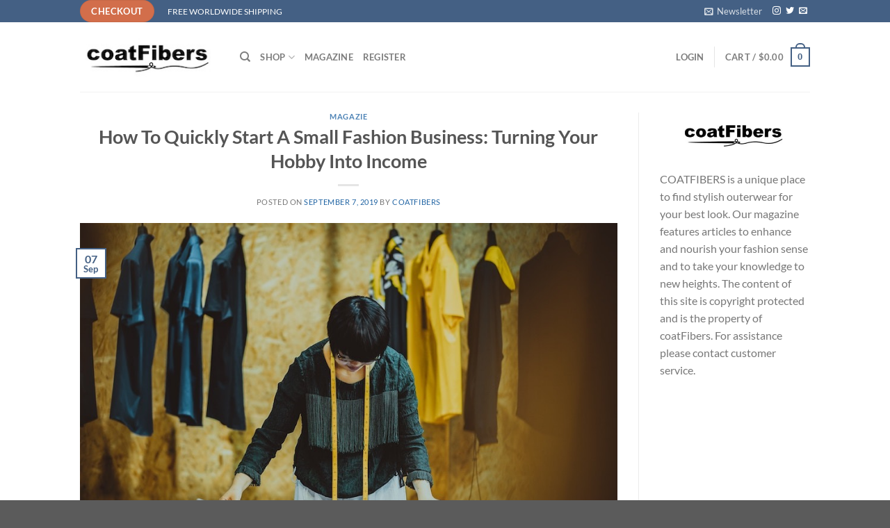

--- FILE ---
content_type: text/html; charset=utf-8
request_url: https://www.google.com/recaptcha/api2/anchor?ar=1&k=6Lfz25EUAAAAAJgbBvnI9PGoqnzsZiqPDwkS_2YL&co=aHR0cHM6Ly9jb2F0ZmliZXJzLmNvbTo0NDM.&hl=en&v=PoyoqOPhxBO7pBk68S4YbpHZ&size=invisible&anchor-ms=20000&execute-ms=30000&cb=i891ovgkp10l
body_size: 48508
content:
<!DOCTYPE HTML><html dir="ltr" lang="en"><head><meta http-equiv="Content-Type" content="text/html; charset=UTF-8">
<meta http-equiv="X-UA-Compatible" content="IE=edge">
<title>reCAPTCHA</title>
<style type="text/css">
/* cyrillic-ext */
@font-face {
  font-family: 'Roboto';
  font-style: normal;
  font-weight: 400;
  font-stretch: 100%;
  src: url(//fonts.gstatic.com/s/roboto/v48/KFO7CnqEu92Fr1ME7kSn66aGLdTylUAMa3GUBHMdazTgWw.woff2) format('woff2');
  unicode-range: U+0460-052F, U+1C80-1C8A, U+20B4, U+2DE0-2DFF, U+A640-A69F, U+FE2E-FE2F;
}
/* cyrillic */
@font-face {
  font-family: 'Roboto';
  font-style: normal;
  font-weight: 400;
  font-stretch: 100%;
  src: url(//fonts.gstatic.com/s/roboto/v48/KFO7CnqEu92Fr1ME7kSn66aGLdTylUAMa3iUBHMdazTgWw.woff2) format('woff2');
  unicode-range: U+0301, U+0400-045F, U+0490-0491, U+04B0-04B1, U+2116;
}
/* greek-ext */
@font-face {
  font-family: 'Roboto';
  font-style: normal;
  font-weight: 400;
  font-stretch: 100%;
  src: url(//fonts.gstatic.com/s/roboto/v48/KFO7CnqEu92Fr1ME7kSn66aGLdTylUAMa3CUBHMdazTgWw.woff2) format('woff2');
  unicode-range: U+1F00-1FFF;
}
/* greek */
@font-face {
  font-family: 'Roboto';
  font-style: normal;
  font-weight: 400;
  font-stretch: 100%;
  src: url(//fonts.gstatic.com/s/roboto/v48/KFO7CnqEu92Fr1ME7kSn66aGLdTylUAMa3-UBHMdazTgWw.woff2) format('woff2');
  unicode-range: U+0370-0377, U+037A-037F, U+0384-038A, U+038C, U+038E-03A1, U+03A3-03FF;
}
/* math */
@font-face {
  font-family: 'Roboto';
  font-style: normal;
  font-weight: 400;
  font-stretch: 100%;
  src: url(//fonts.gstatic.com/s/roboto/v48/KFO7CnqEu92Fr1ME7kSn66aGLdTylUAMawCUBHMdazTgWw.woff2) format('woff2');
  unicode-range: U+0302-0303, U+0305, U+0307-0308, U+0310, U+0312, U+0315, U+031A, U+0326-0327, U+032C, U+032F-0330, U+0332-0333, U+0338, U+033A, U+0346, U+034D, U+0391-03A1, U+03A3-03A9, U+03B1-03C9, U+03D1, U+03D5-03D6, U+03F0-03F1, U+03F4-03F5, U+2016-2017, U+2034-2038, U+203C, U+2040, U+2043, U+2047, U+2050, U+2057, U+205F, U+2070-2071, U+2074-208E, U+2090-209C, U+20D0-20DC, U+20E1, U+20E5-20EF, U+2100-2112, U+2114-2115, U+2117-2121, U+2123-214F, U+2190, U+2192, U+2194-21AE, U+21B0-21E5, U+21F1-21F2, U+21F4-2211, U+2213-2214, U+2216-22FF, U+2308-230B, U+2310, U+2319, U+231C-2321, U+2336-237A, U+237C, U+2395, U+239B-23B7, U+23D0, U+23DC-23E1, U+2474-2475, U+25AF, U+25B3, U+25B7, U+25BD, U+25C1, U+25CA, U+25CC, U+25FB, U+266D-266F, U+27C0-27FF, U+2900-2AFF, U+2B0E-2B11, U+2B30-2B4C, U+2BFE, U+3030, U+FF5B, U+FF5D, U+1D400-1D7FF, U+1EE00-1EEFF;
}
/* symbols */
@font-face {
  font-family: 'Roboto';
  font-style: normal;
  font-weight: 400;
  font-stretch: 100%;
  src: url(//fonts.gstatic.com/s/roboto/v48/KFO7CnqEu92Fr1ME7kSn66aGLdTylUAMaxKUBHMdazTgWw.woff2) format('woff2');
  unicode-range: U+0001-000C, U+000E-001F, U+007F-009F, U+20DD-20E0, U+20E2-20E4, U+2150-218F, U+2190, U+2192, U+2194-2199, U+21AF, U+21E6-21F0, U+21F3, U+2218-2219, U+2299, U+22C4-22C6, U+2300-243F, U+2440-244A, U+2460-24FF, U+25A0-27BF, U+2800-28FF, U+2921-2922, U+2981, U+29BF, U+29EB, U+2B00-2BFF, U+4DC0-4DFF, U+FFF9-FFFB, U+10140-1018E, U+10190-1019C, U+101A0, U+101D0-101FD, U+102E0-102FB, U+10E60-10E7E, U+1D2C0-1D2D3, U+1D2E0-1D37F, U+1F000-1F0FF, U+1F100-1F1AD, U+1F1E6-1F1FF, U+1F30D-1F30F, U+1F315, U+1F31C, U+1F31E, U+1F320-1F32C, U+1F336, U+1F378, U+1F37D, U+1F382, U+1F393-1F39F, U+1F3A7-1F3A8, U+1F3AC-1F3AF, U+1F3C2, U+1F3C4-1F3C6, U+1F3CA-1F3CE, U+1F3D4-1F3E0, U+1F3ED, U+1F3F1-1F3F3, U+1F3F5-1F3F7, U+1F408, U+1F415, U+1F41F, U+1F426, U+1F43F, U+1F441-1F442, U+1F444, U+1F446-1F449, U+1F44C-1F44E, U+1F453, U+1F46A, U+1F47D, U+1F4A3, U+1F4B0, U+1F4B3, U+1F4B9, U+1F4BB, U+1F4BF, U+1F4C8-1F4CB, U+1F4D6, U+1F4DA, U+1F4DF, U+1F4E3-1F4E6, U+1F4EA-1F4ED, U+1F4F7, U+1F4F9-1F4FB, U+1F4FD-1F4FE, U+1F503, U+1F507-1F50B, U+1F50D, U+1F512-1F513, U+1F53E-1F54A, U+1F54F-1F5FA, U+1F610, U+1F650-1F67F, U+1F687, U+1F68D, U+1F691, U+1F694, U+1F698, U+1F6AD, U+1F6B2, U+1F6B9-1F6BA, U+1F6BC, U+1F6C6-1F6CF, U+1F6D3-1F6D7, U+1F6E0-1F6EA, U+1F6F0-1F6F3, U+1F6F7-1F6FC, U+1F700-1F7FF, U+1F800-1F80B, U+1F810-1F847, U+1F850-1F859, U+1F860-1F887, U+1F890-1F8AD, U+1F8B0-1F8BB, U+1F8C0-1F8C1, U+1F900-1F90B, U+1F93B, U+1F946, U+1F984, U+1F996, U+1F9E9, U+1FA00-1FA6F, U+1FA70-1FA7C, U+1FA80-1FA89, U+1FA8F-1FAC6, U+1FACE-1FADC, U+1FADF-1FAE9, U+1FAF0-1FAF8, U+1FB00-1FBFF;
}
/* vietnamese */
@font-face {
  font-family: 'Roboto';
  font-style: normal;
  font-weight: 400;
  font-stretch: 100%;
  src: url(//fonts.gstatic.com/s/roboto/v48/KFO7CnqEu92Fr1ME7kSn66aGLdTylUAMa3OUBHMdazTgWw.woff2) format('woff2');
  unicode-range: U+0102-0103, U+0110-0111, U+0128-0129, U+0168-0169, U+01A0-01A1, U+01AF-01B0, U+0300-0301, U+0303-0304, U+0308-0309, U+0323, U+0329, U+1EA0-1EF9, U+20AB;
}
/* latin-ext */
@font-face {
  font-family: 'Roboto';
  font-style: normal;
  font-weight: 400;
  font-stretch: 100%;
  src: url(//fonts.gstatic.com/s/roboto/v48/KFO7CnqEu92Fr1ME7kSn66aGLdTylUAMa3KUBHMdazTgWw.woff2) format('woff2');
  unicode-range: U+0100-02BA, U+02BD-02C5, U+02C7-02CC, U+02CE-02D7, U+02DD-02FF, U+0304, U+0308, U+0329, U+1D00-1DBF, U+1E00-1E9F, U+1EF2-1EFF, U+2020, U+20A0-20AB, U+20AD-20C0, U+2113, U+2C60-2C7F, U+A720-A7FF;
}
/* latin */
@font-face {
  font-family: 'Roboto';
  font-style: normal;
  font-weight: 400;
  font-stretch: 100%;
  src: url(//fonts.gstatic.com/s/roboto/v48/KFO7CnqEu92Fr1ME7kSn66aGLdTylUAMa3yUBHMdazQ.woff2) format('woff2');
  unicode-range: U+0000-00FF, U+0131, U+0152-0153, U+02BB-02BC, U+02C6, U+02DA, U+02DC, U+0304, U+0308, U+0329, U+2000-206F, U+20AC, U+2122, U+2191, U+2193, U+2212, U+2215, U+FEFF, U+FFFD;
}
/* cyrillic-ext */
@font-face {
  font-family: 'Roboto';
  font-style: normal;
  font-weight: 500;
  font-stretch: 100%;
  src: url(//fonts.gstatic.com/s/roboto/v48/KFO7CnqEu92Fr1ME7kSn66aGLdTylUAMa3GUBHMdazTgWw.woff2) format('woff2');
  unicode-range: U+0460-052F, U+1C80-1C8A, U+20B4, U+2DE0-2DFF, U+A640-A69F, U+FE2E-FE2F;
}
/* cyrillic */
@font-face {
  font-family: 'Roboto';
  font-style: normal;
  font-weight: 500;
  font-stretch: 100%;
  src: url(//fonts.gstatic.com/s/roboto/v48/KFO7CnqEu92Fr1ME7kSn66aGLdTylUAMa3iUBHMdazTgWw.woff2) format('woff2');
  unicode-range: U+0301, U+0400-045F, U+0490-0491, U+04B0-04B1, U+2116;
}
/* greek-ext */
@font-face {
  font-family: 'Roboto';
  font-style: normal;
  font-weight: 500;
  font-stretch: 100%;
  src: url(//fonts.gstatic.com/s/roboto/v48/KFO7CnqEu92Fr1ME7kSn66aGLdTylUAMa3CUBHMdazTgWw.woff2) format('woff2');
  unicode-range: U+1F00-1FFF;
}
/* greek */
@font-face {
  font-family: 'Roboto';
  font-style: normal;
  font-weight: 500;
  font-stretch: 100%;
  src: url(//fonts.gstatic.com/s/roboto/v48/KFO7CnqEu92Fr1ME7kSn66aGLdTylUAMa3-UBHMdazTgWw.woff2) format('woff2');
  unicode-range: U+0370-0377, U+037A-037F, U+0384-038A, U+038C, U+038E-03A1, U+03A3-03FF;
}
/* math */
@font-face {
  font-family: 'Roboto';
  font-style: normal;
  font-weight: 500;
  font-stretch: 100%;
  src: url(//fonts.gstatic.com/s/roboto/v48/KFO7CnqEu92Fr1ME7kSn66aGLdTylUAMawCUBHMdazTgWw.woff2) format('woff2');
  unicode-range: U+0302-0303, U+0305, U+0307-0308, U+0310, U+0312, U+0315, U+031A, U+0326-0327, U+032C, U+032F-0330, U+0332-0333, U+0338, U+033A, U+0346, U+034D, U+0391-03A1, U+03A3-03A9, U+03B1-03C9, U+03D1, U+03D5-03D6, U+03F0-03F1, U+03F4-03F5, U+2016-2017, U+2034-2038, U+203C, U+2040, U+2043, U+2047, U+2050, U+2057, U+205F, U+2070-2071, U+2074-208E, U+2090-209C, U+20D0-20DC, U+20E1, U+20E5-20EF, U+2100-2112, U+2114-2115, U+2117-2121, U+2123-214F, U+2190, U+2192, U+2194-21AE, U+21B0-21E5, U+21F1-21F2, U+21F4-2211, U+2213-2214, U+2216-22FF, U+2308-230B, U+2310, U+2319, U+231C-2321, U+2336-237A, U+237C, U+2395, U+239B-23B7, U+23D0, U+23DC-23E1, U+2474-2475, U+25AF, U+25B3, U+25B7, U+25BD, U+25C1, U+25CA, U+25CC, U+25FB, U+266D-266F, U+27C0-27FF, U+2900-2AFF, U+2B0E-2B11, U+2B30-2B4C, U+2BFE, U+3030, U+FF5B, U+FF5D, U+1D400-1D7FF, U+1EE00-1EEFF;
}
/* symbols */
@font-face {
  font-family: 'Roboto';
  font-style: normal;
  font-weight: 500;
  font-stretch: 100%;
  src: url(//fonts.gstatic.com/s/roboto/v48/KFO7CnqEu92Fr1ME7kSn66aGLdTylUAMaxKUBHMdazTgWw.woff2) format('woff2');
  unicode-range: U+0001-000C, U+000E-001F, U+007F-009F, U+20DD-20E0, U+20E2-20E4, U+2150-218F, U+2190, U+2192, U+2194-2199, U+21AF, U+21E6-21F0, U+21F3, U+2218-2219, U+2299, U+22C4-22C6, U+2300-243F, U+2440-244A, U+2460-24FF, U+25A0-27BF, U+2800-28FF, U+2921-2922, U+2981, U+29BF, U+29EB, U+2B00-2BFF, U+4DC0-4DFF, U+FFF9-FFFB, U+10140-1018E, U+10190-1019C, U+101A0, U+101D0-101FD, U+102E0-102FB, U+10E60-10E7E, U+1D2C0-1D2D3, U+1D2E0-1D37F, U+1F000-1F0FF, U+1F100-1F1AD, U+1F1E6-1F1FF, U+1F30D-1F30F, U+1F315, U+1F31C, U+1F31E, U+1F320-1F32C, U+1F336, U+1F378, U+1F37D, U+1F382, U+1F393-1F39F, U+1F3A7-1F3A8, U+1F3AC-1F3AF, U+1F3C2, U+1F3C4-1F3C6, U+1F3CA-1F3CE, U+1F3D4-1F3E0, U+1F3ED, U+1F3F1-1F3F3, U+1F3F5-1F3F7, U+1F408, U+1F415, U+1F41F, U+1F426, U+1F43F, U+1F441-1F442, U+1F444, U+1F446-1F449, U+1F44C-1F44E, U+1F453, U+1F46A, U+1F47D, U+1F4A3, U+1F4B0, U+1F4B3, U+1F4B9, U+1F4BB, U+1F4BF, U+1F4C8-1F4CB, U+1F4D6, U+1F4DA, U+1F4DF, U+1F4E3-1F4E6, U+1F4EA-1F4ED, U+1F4F7, U+1F4F9-1F4FB, U+1F4FD-1F4FE, U+1F503, U+1F507-1F50B, U+1F50D, U+1F512-1F513, U+1F53E-1F54A, U+1F54F-1F5FA, U+1F610, U+1F650-1F67F, U+1F687, U+1F68D, U+1F691, U+1F694, U+1F698, U+1F6AD, U+1F6B2, U+1F6B9-1F6BA, U+1F6BC, U+1F6C6-1F6CF, U+1F6D3-1F6D7, U+1F6E0-1F6EA, U+1F6F0-1F6F3, U+1F6F7-1F6FC, U+1F700-1F7FF, U+1F800-1F80B, U+1F810-1F847, U+1F850-1F859, U+1F860-1F887, U+1F890-1F8AD, U+1F8B0-1F8BB, U+1F8C0-1F8C1, U+1F900-1F90B, U+1F93B, U+1F946, U+1F984, U+1F996, U+1F9E9, U+1FA00-1FA6F, U+1FA70-1FA7C, U+1FA80-1FA89, U+1FA8F-1FAC6, U+1FACE-1FADC, U+1FADF-1FAE9, U+1FAF0-1FAF8, U+1FB00-1FBFF;
}
/* vietnamese */
@font-face {
  font-family: 'Roboto';
  font-style: normal;
  font-weight: 500;
  font-stretch: 100%;
  src: url(//fonts.gstatic.com/s/roboto/v48/KFO7CnqEu92Fr1ME7kSn66aGLdTylUAMa3OUBHMdazTgWw.woff2) format('woff2');
  unicode-range: U+0102-0103, U+0110-0111, U+0128-0129, U+0168-0169, U+01A0-01A1, U+01AF-01B0, U+0300-0301, U+0303-0304, U+0308-0309, U+0323, U+0329, U+1EA0-1EF9, U+20AB;
}
/* latin-ext */
@font-face {
  font-family: 'Roboto';
  font-style: normal;
  font-weight: 500;
  font-stretch: 100%;
  src: url(//fonts.gstatic.com/s/roboto/v48/KFO7CnqEu92Fr1ME7kSn66aGLdTylUAMa3KUBHMdazTgWw.woff2) format('woff2');
  unicode-range: U+0100-02BA, U+02BD-02C5, U+02C7-02CC, U+02CE-02D7, U+02DD-02FF, U+0304, U+0308, U+0329, U+1D00-1DBF, U+1E00-1E9F, U+1EF2-1EFF, U+2020, U+20A0-20AB, U+20AD-20C0, U+2113, U+2C60-2C7F, U+A720-A7FF;
}
/* latin */
@font-face {
  font-family: 'Roboto';
  font-style: normal;
  font-weight: 500;
  font-stretch: 100%;
  src: url(//fonts.gstatic.com/s/roboto/v48/KFO7CnqEu92Fr1ME7kSn66aGLdTylUAMa3yUBHMdazQ.woff2) format('woff2');
  unicode-range: U+0000-00FF, U+0131, U+0152-0153, U+02BB-02BC, U+02C6, U+02DA, U+02DC, U+0304, U+0308, U+0329, U+2000-206F, U+20AC, U+2122, U+2191, U+2193, U+2212, U+2215, U+FEFF, U+FFFD;
}
/* cyrillic-ext */
@font-face {
  font-family: 'Roboto';
  font-style: normal;
  font-weight: 900;
  font-stretch: 100%;
  src: url(//fonts.gstatic.com/s/roboto/v48/KFO7CnqEu92Fr1ME7kSn66aGLdTylUAMa3GUBHMdazTgWw.woff2) format('woff2');
  unicode-range: U+0460-052F, U+1C80-1C8A, U+20B4, U+2DE0-2DFF, U+A640-A69F, U+FE2E-FE2F;
}
/* cyrillic */
@font-face {
  font-family: 'Roboto';
  font-style: normal;
  font-weight: 900;
  font-stretch: 100%;
  src: url(//fonts.gstatic.com/s/roboto/v48/KFO7CnqEu92Fr1ME7kSn66aGLdTylUAMa3iUBHMdazTgWw.woff2) format('woff2');
  unicode-range: U+0301, U+0400-045F, U+0490-0491, U+04B0-04B1, U+2116;
}
/* greek-ext */
@font-face {
  font-family: 'Roboto';
  font-style: normal;
  font-weight: 900;
  font-stretch: 100%;
  src: url(//fonts.gstatic.com/s/roboto/v48/KFO7CnqEu92Fr1ME7kSn66aGLdTylUAMa3CUBHMdazTgWw.woff2) format('woff2');
  unicode-range: U+1F00-1FFF;
}
/* greek */
@font-face {
  font-family: 'Roboto';
  font-style: normal;
  font-weight: 900;
  font-stretch: 100%;
  src: url(//fonts.gstatic.com/s/roboto/v48/KFO7CnqEu92Fr1ME7kSn66aGLdTylUAMa3-UBHMdazTgWw.woff2) format('woff2');
  unicode-range: U+0370-0377, U+037A-037F, U+0384-038A, U+038C, U+038E-03A1, U+03A3-03FF;
}
/* math */
@font-face {
  font-family: 'Roboto';
  font-style: normal;
  font-weight: 900;
  font-stretch: 100%;
  src: url(//fonts.gstatic.com/s/roboto/v48/KFO7CnqEu92Fr1ME7kSn66aGLdTylUAMawCUBHMdazTgWw.woff2) format('woff2');
  unicode-range: U+0302-0303, U+0305, U+0307-0308, U+0310, U+0312, U+0315, U+031A, U+0326-0327, U+032C, U+032F-0330, U+0332-0333, U+0338, U+033A, U+0346, U+034D, U+0391-03A1, U+03A3-03A9, U+03B1-03C9, U+03D1, U+03D5-03D6, U+03F0-03F1, U+03F4-03F5, U+2016-2017, U+2034-2038, U+203C, U+2040, U+2043, U+2047, U+2050, U+2057, U+205F, U+2070-2071, U+2074-208E, U+2090-209C, U+20D0-20DC, U+20E1, U+20E5-20EF, U+2100-2112, U+2114-2115, U+2117-2121, U+2123-214F, U+2190, U+2192, U+2194-21AE, U+21B0-21E5, U+21F1-21F2, U+21F4-2211, U+2213-2214, U+2216-22FF, U+2308-230B, U+2310, U+2319, U+231C-2321, U+2336-237A, U+237C, U+2395, U+239B-23B7, U+23D0, U+23DC-23E1, U+2474-2475, U+25AF, U+25B3, U+25B7, U+25BD, U+25C1, U+25CA, U+25CC, U+25FB, U+266D-266F, U+27C0-27FF, U+2900-2AFF, U+2B0E-2B11, U+2B30-2B4C, U+2BFE, U+3030, U+FF5B, U+FF5D, U+1D400-1D7FF, U+1EE00-1EEFF;
}
/* symbols */
@font-face {
  font-family: 'Roboto';
  font-style: normal;
  font-weight: 900;
  font-stretch: 100%;
  src: url(//fonts.gstatic.com/s/roboto/v48/KFO7CnqEu92Fr1ME7kSn66aGLdTylUAMaxKUBHMdazTgWw.woff2) format('woff2');
  unicode-range: U+0001-000C, U+000E-001F, U+007F-009F, U+20DD-20E0, U+20E2-20E4, U+2150-218F, U+2190, U+2192, U+2194-2199, U+21AF, U+21E6-21F0, U+21F3, U+2218-2219, U+2299, U+22C4-22C6, U+2300-243F, U+2440-244A, U+2460-24FF, U+25A0-27BF, U+2800-28FF, U+2921-2922, U+2981, U+29BF, U+29EB, U+2B00-2BFF, U+4DC0-4DFF, U+FFF9-FFFB, U+10140-1018E, U+10190-1019C, U+101A0, U+101D0-101FD, U+102E0-102FB, U+10E60-10E7E, U+1D2C0-1D2D3, U+1D2E0-1D37F, U+1F000-1F0FF, U+1F100-1F1AD, U+1F1E6-1F1FF, U+1F30D-1F30F, U+1F315, U+1F31C, U+1F31E, U+1F320-1F32C, U+1F336, U+1F378, U+1F37D, U+1F382, U+1F393-1F39F, U+1F3A7-1F3A8, U+1F3AC-1F3AF, U+1F3C2, U+1F3C4-1F3C6, U+1F3CA-1F3CE, U+1F3D4-1F3E0, U+1F3ED, U+1F3F1-1F3F3, U+1F3F5-1F3F7, U+1F408, U+1F415, U+1F41F, U+1F426, U+1F43F, U+1F441-1F442, U+1F444, U+1F446-1F449, U+1F44C-1F44E, U+1F453, U+1F46A, U+1F47D, U+1F4A3, U+1F4B0, U+1F4B3, U+1F4B9, U+1F4BB, U+1F4BF, U+1F4C8-1F4CB, U+1F4D6, U+1F4DA, U+1F4DF, U+1F4E3-1F4E6, U+1F4EA-1F4ED, U+1F4F7, U+1F4F9-1F4FB, U+1F4FD-1F4FE, U+1F503, U+1F507-1F50B, U+1F50D, U+1F512-1F513, U+1F53E-1F54A, U+1F54F-1F5FA, U+1F610, U+1F650-1F67F, U+1F687, U+1F68D, U+1F691, U+1F694, U+1F698, U+1F6AD, U+1F6B2, U+1F6B9-1F6BA, U+1F6BC, U+1F6C6-1F6CF, U+1F6D3-1F6D7, U+1F6E0-1F6EA, U+1F6F0-1F6F3, U+1F6F7-1F6FC, U+1F700-1F7FF, U+1F800-1F80B, U+1F810-1F847, U+1F850-1F859, U+1F860-1F887, U+1F890-1F8AD, U+1F8B0-1F8BB, U+1F8C0-1F8C1, U+1F900-1F90B, U+1F93B, U+1F946, U+1F984, U+1F996, U+1F9E9, U+1FA00-1FA6F, U+1FA70-1FA7C, U+1FA80-1FA89, U+1FA8F-1FAC6, U+1FACE-1FADC, U+1FADF-1FAE9, U+1FAF0-1FAF8, U+1FB00-1FBFF;
}
/* vietnamese */
@font-face {
  font-family: 'Roboto';
  font-style: normal;
  font-weight: 900;
  font-stretch: 100%;
  src: url(//fonts.gstatic.com/s/roboto/v48/KFO7CnqEu92Fr1ME7kSn66aGLdTylUAMa3OUBHMdazTgWw.woff2) format('woff2');
  unicode-range: U+0102-0103, U+0110-0111, U+0128-0129, U+0168-0169, U+01A0-01A1, U+01AF-01B0, U+0300-0301, U+0303-0304, U+0308-0309, U+0323, U+0329, U+1EA0-1EF9, U+20AB;
}
/* latin-ext */
@font-face {
  font-family: 'Roboto';
  font-style: normal;
  font-weight: 900;
  font-stretch: 100%;
  src: url(//fonts.gstatic.com/s/roboto/v48/KFO7CnqEu92Fr1ME7kSn66aGLdTylUAMa3KUBHMdazTgWw.woff2) format('woff2');
  unicode-range: U+0100-02BA, U+02BD-02C5, U+02C7-02CC, U+02CE-02D7, U+02DD-02FF, U+0304, U+0308, U+0329, U+1D00-1DBF, U+1E00-1E9F, U+1EF2-1EFF, U+2020, U+20A0-20AB, U+20AD-20C0, U+2113, U+2C60-2C7F, U+A720-A7FF;
}
/* latin */
@font-face {
  font-family: 'Roboto';
  font-style: normal;
  font-weight: 900;
  font-stretch: 100%;
  src: url(//fonts.gstatic.com/s/roboto/v48/KFO7CnqEu92Fr1ME7kSn66aGLdTylUAMa3yUBHMdazQ.woff2) format('woff2');
  unicode-range: U+0000-00FF, U+0131, U+0152-0153, U+02BB-02BC, U+02C6, U+02DA, U+02DC, U+0304, U+0308, U+0329, U+2000-206F, U+20AC, U+2122, U+2191, U+2193, U+2212, U+2215, U+FEFF, U+FFFD;
}

</style>
<link rel="stylesheet" type="text/css" href="https://www.gstatic.com/recaptcha/releases/PoyoqOPhxBO7pBk68S4YbpHZ/styles__ltr.css">
<script nonce="RKKrkEFokyvfD5Rijz0oHg" type="text/javascript">window['__recaptcha_api'] = 'https://www.google.com/recaptcha/api2/';</script>
<script type="text/javascript" src="https://www.gstatic.com/recaptcha/releases/PoyoqOPhxBO7pBk68S4YbpHZ/recaptcha__en.js" nonce="RKKrkEFokyvfD5Rijz0oHg">
      
    </script></head>
<body><div id="rc-anchor-alert" class="rc-anchor-alert"></div>
<input type="hidden" id="recaptcha-token" value="[base64]">
<script type="text/javascript" nonce="RKKrkEFokyvfD5Rijz0oHg">
      recaptcha.anchor.Main.init("[\x22ainput\x22,[\x22bgdata\x22,\x22\x22,\[base64]/[base64]/MjU1Ong/[base64]/[base64]/[base64]/[base64]/[base64]/[base64]/[base64]/[base64]/[base64]/[base64]/[base64]/[base64]/[base64]/[base64]/[base64]\\u003d\x22,\[base64]\\u003d\\u003d\x22,\[base64]/[base64]/[base64]/[base64]/Y8K9GMORwo3DjX/[base64]/wqDDhGl2NcKYw6DCosKkU8ODacOtwq4Zwo7ClMO8UcKaSMOHUsK0SG/Cqx1Cw5PDvcKvwqTDh2bCusOkw4phIFnDilZ3w4dRaEPCtzrCo8OjYgFED8K/AcKywqfDkmhHw57CtxrDklvDjsOxwrgvT1jCucOsTzhLwoYBwrwuw7HCk8KuVQdlw6DCusK6w4A0QVDDt8Obw7LCnW1Dw4XDv8KAYTlRQ8K/CMODw6zDuAjDpcOhwrXCgsObNsOcY8KWLcOUwpbChWfDjFR2wq3DvWx6Ky5+wpImc3MGwqvCi23DlsKiFMOaSMOSdsOUwobCncK9fMO6wqbCpcOKQ8Ovw6/DlsKkIyDDrTjDrWLClzV4alRGwrfCtnDDoMOmw6LDtcOFwrRiKMKnwql5OzFzwrczw7hVwr3DlXQtwo3CmTUyB8O1wrrCtsKeSXDChcOgasOqEsKmOjU4d0vChsKvWcKOwqZXw6XCsi1Qwrwvw7HCo8KQD01Hcy0uwq7DtUHCl3jCr0nDoMKEBcKdw47DqDTDmsKkY0/DnCQpwpUifcKRw67DlMOtEMKFwrnCpsK6XFnChEHDixvCl3vDtFg1w5AeQcKgR8K7wpcRX8Kuwr/ChcKDw6kzJVXDvcO/NmZCJcO9eMO7cX7CoTTCg8Otw6paFW7CmFZ4wpAqSMOlbhAqwqLCp8O1dMKiw6HCsVhCBcKwQm5Fe8KqfxPDgcKeNn/DlMKNw7dmacKZwrLDisO/O18jOyTDi31vYsKTTG/CisOJwpHCo8OiMsKCw61DYMKxUMKzakE/LgXDmAlpw7IqwrHDqcOVI8OORcOrc0RyQCDCswgTwojCjE3Djwtof2EZw7JVVsKZw491YCrCoMO2XsKTYcOpGcKLaVlIThLDk3LDi8O+Z8KcRcO8w4PCrTDCuMKteAY9Im7CscKPUwYoOEIjFcK5w6/DqDnCqxXDiTQywqEfwpfDqyvCsRphUsOkw7DDnWXDsMK2IhvCpQ9WwrbDnsOtwoNPwqsWcMOFwrHDvMOaCEtJYBvCgAM8wrYnwrZwM8Kqw6HDkMO4w7Miw7kGYgowYX3CpcKICCXDh8OOf8KSfybCqcKpw6TDicKMK8OzwpcsXyg+wo/DnsOudH/CmMOgw7vCo8O8wrwUGcKxSm8DHmh4JsOBcsK6ScOadCnCgynDisOaw7xYTS/DocOVw7XDkhxne8OowpVpwr1lw50Rwp3CkVM1bxDDuHHDh8OtasOXwoF8wqrDp8OvwpzDisKMBXxuGWLDiUQGwpTDpCoWHsO6AMKfw5bDmcO9wonDgsKRwqBrRsOewr3Cm8KwBMK/w4wqXcKRw4bCl8OifMKVKA/CtwHDqsOCw4YEUBwtZcK+w4HCocKVwpwNw7gTw5N7wrhxwo1LwpxMQsK8UGsRw7fDm8Onw47CqMOGaj1vw47CgcO/w4ocDATCp8OrwoQUecKWXQF9DMKOHShxwpt/GMOcNwZ0UMKowp1aE8K2aBPCtVcFw6N/wrrDjMO+w5TCsWrCs8KNJcK4wr3Cl8OrfyrDqsOhwrfClh/DrWgdw5HDkA4Pw4MVPzHCisK7wqLDv1LCt0fCt8K8wqhlw6k1w5I6wqxYwoXDgjI3K8OqbcO0w6nCnSVuw6Ilwq4+IsOFw63CiC/Cv8KQR8O2OcOVw4bDlAjCv1VxwrzClsO4w6Etwp9pw5/CosObQirDom0OPU7DrGjCiw7CqmlTfh3CrsOBGxN8wpHDnmjDjMOqL8KNP0JzJ8OhRsKlw5TCvy/ChMKSE8Otw5/Cg8KIw7VkDkXCssKLw45Nw4vDpcO0H8OBWcKTwpfDicOcwoAqeMOEYMKEF8Oqwo4Zw5NSelp7bRnCkcKGNEHDp8Orwohiw6/DtMOESX3CuXpOwqLCpC4BN0IvMcKgdMK3aEFpw5PDoFt3w5TCizBDIcK1bwfDoMK7woo6wqVOwpQ3w4PCnMKdwqnDh3jDg2snw7kracOFRjfDmMOjK8KxBRDDgC8kw5/CqUPCrMO7w5/CgFN3GA7Cn8Khw4F2dMKWwolGwozDkzzDnxJXw4oCwqcawoXDihNWw6UlHsKIICFHXyXDm8OFaw3CvMOdw6RtwpFrw4rCqsOhwqYIcsOJw5E7eDnDlMKfw6k3w50VXcOWwrUAFsO8wq/DnWbCkWTChcO4w5BWPUR3w65gecOnWXcow4IyVMK3w5XCu1x6asOfH8K6YsKFMcO1LSbDnnHDo8KWUsKuIkFIw55dBg3DmsK3wpYaT8KHdsKDw6/[base64]/ECHCo8KwfTfDmDRIVcOALcOhwosSw4TCicO/Pn4/XsObUcKXYMKrw4FNwpHDtcOnJ8OoLMO+w5UwWTpww7kLwrhyfWcKGFfCu8KhclbDm8KCwo/[base64]/[base64]/w4DCmcKtBsOAwp9Ww5XCqxTDtsOMwp3DqMOHwqd1wpgAVF1Dwp8TBMOQMcOuwqM+w7DCvsOLw6MmGibCgcOLw5PCkw7DosO6JMOUw7HDlsKqw4vDnsKiw7vDjikoGEclMcO6bzfCuB/CkUFUWnUXacO2woHDu8KSe8KOw5YwMMKaB8K6wo8KwoopQMK/w4UowqrCo0EgcVUaw7vCkSvDocK2FSfCvMKGwpMcwrvChAPDizE/w6w1WcKdwqYkw44zLnDDjcKfw5k6w6HDlxHChWgsC1/DscOVcwQww5sqwoRcVBLDtj3DpMKrw6ACwrPDrxo8w7cGwrpaNFPDnMKewoIkwrkXwqx+wohLw7RCwrAbcCMTwoDCgS3DisKDwoTDilM/[base64]/wqnCpgF8ey7CrEvCrcKzQEUIw4LDhMOcw4M7wpbDq2jCrHrCgV3Co2UTDVXCj8O1w7kIMsKfJixuw58sw4wxwqDDjy8EKsOCw4XDoMOqwqDDp8KbN8KzKcKbBsO0dMO9JcKJw4vCjcOtT8KwWkBNwr7Cg8KkFsKFfcOeSxfDoj/CvMO/wonCi8O+ZSRPw5DCrcOGwokkw4XCpcK6wovDisKpLV3DlVPCnGHDvRjCj8KUN2LDvFMBGsO4w5wTP8OpScO6w4k2wp3Dj0DDshhkw6zChcOnwpYSRMK6ZBYgG8KRKFDDp2HDosOUR3wiesObGyIiw7gQaknDpQwyHkbDosOKwoJbWGrCoF/CmwjDigIlw49/wonDlMOGwqnCksKrwrnDlU3Cg8KsKVfCvMKgI8KYw5QAUcOUNcO0w5sWwrEtcB/DmQzDu18/ZcK7BWXCnyPDp3JafjZ2wqctw5BQwoE7wqfDvS/[base64]/[base64]/CosKgw71TIMKqw4LCrcOBL8K6w7/CpMO8wofCtU4WHsKnwoJDw5JDJMK5wqnCk8KILQLCusOMTg3ChcK1DhrCm8KwwrfCgnzDoAfCgMOywoMAw4/ChcOtD0nDii7CrVbDkcOvwr/DvSHDrDwAw4NnJMK6G8Khw6DCpBzCvRjDvDnDiU1AJVwBwp0ewpjCvSUdRsOPBcKGw5FrU2kXwpY5RmPDoivCq8KKw4HDscKcw7c5w5QtwolaL8O4w7UwwpTDgsOew5o/w4bDpsK7WMOkLMOoOsOkaSwLwqFEw5lhJsKCwo4GeVjDmcK/HsONbAjCuMK/[base64]/[base64]/NsK6UnRES8OrwrMsw6dbLsOqOXouwqvCmmAzCcKfB3nDsnTDgMKtw7bCjXltfsK5FcK/d1bDgcKVFhDCvsOZWUfCjsKRdDnDicKHLTTCrQjDujfCi0jDimfDo2INwrLCg8OJc8KTw4JhwqJ9wpDCjMKPN0sNHBtXwofDqsKDw5kDwoTCk2HCmDkFH0XCoMKjeEPDv8KTBh/DrcKhHAjDhhrDpMOgMw/Cr1vDksKFwo9cWMO2IAk4w6pMwojCmsKHw410WRk4w6LDg8OeI8OUwpzCisOdw41CwpkSHRR7IinChMKOL2XDqcOxwqPCqkLCqzfCiMKtC8KBw6JEwonCjXgxESkLw5bDqSnCm8Khw6HChDc/wpkaw5d8QMOUwoDDicOaLMKdwp15w7tgw5gARk98Dw3CkgzDnWPDgcOAM8K2LAMMw6NJNsObfxV+w4XDo8KGZmfCqcKQRFpEVcK/SsOZLGzDnWIOwpleMmrDkgMOGTXCv8K2EsO7w7PDnFANw5gvw4U0wpXDozhBwq7DtsO+w7JRwqbDtMKSw5sTTcOOwqjDmzwHTsKXHsODGyM/w7IBVRLDvcKSYMKKwrk3ZsKMfVfDlEDDr8Kaw5fCn8KwwpVeDsKNecKtwqDDtMK8w4M4w4TDnzzCtMOmwoMfTHRFYU0BwqvCkcOaYMOEX8OyMCLChX/CrsKuwrZWwqUGL8OabTlZw6rCi8KtHFZHcCLCk8KTM3jDhFVEY8O7FMK1fwArwrLDj8ObwpLCujkdQ8Kgw4/Cn8Khw4ANw5dJw5hwwr7DvcOdVsO9JsONw4URwowcGMKoJUJww5fCkxMlw77Duxwgw6zDgQvCgAoLw6jCocKiwrB5NXTCpcKSwq8casOlcMKOw7UkZ8OqMXgjUVXDhcKOQMOSEMKmKit3QcO+PMK0eVZqHBLDq8OMw7RrRsOdSHRLFHwvwr/Cq8ODezjDlRfDk3LDlynCjcOywpAwccKPwpTCkjTCmMKzVgrDs3EdUggRR8KlccKlWTrDuhpWw54qMAfCucKaw7zCi8K+AQILw5PDtlFiEyvDosKUwrHCqsKUw77DvMOWw6bDk8Knw4ZWbWLDqsKnH19/EMOIw4Bdw7vDt8OOwqHDvgzDgcO/wpfCl8Krw44GO8KcdGjDgcKIJcKcU8KHwq/DpC5sw5JMw4YNC8K4LwvCksKOwqbCsCDDh8KIw4/CtsOIYygnw4/CusKfwpbDknpVw794XsKJw6QdfMOVwot6wo5YWXV/fUPDsiVYeAVXw6NlwpPCpsKuwo/[base64]/DscOWwrJQZQ9swoIJwr9JVlXCtcK8TXRLG0E8wovCu8OQMC3CoFvDh2EWYMKXUMO3wrMjwqLDnsOzw5HChMKfw6s9B8KQwr8QacKIw6/Cth/CkcKPwr7CtEZgw5XChmbCiyLCr8OCXxzCsXFiw5/[base64]/DrxnCmmV4wrXCki5eCFrDu1tWw7PCtxrCisOvZTxSJ8OEwrLCisK9w5BYNsKEw6XCvQ3Ckx3DoEAVw7BCeXwbwp1Owq4OwoIIG8KwdCfDtMOhWEvDoHbCsxjDkMK6U2Idw5HCgMKfCQHDt8K6bsKrwrsuX8ORw4kdZlEgQQsYw5LCoMOFXsKPw5DDv8OEecO/w4BCA8OjLn3DvnnCtFvDn8KWwoLCuFcBwrEZSsK5G8K7S8K9PMKbAD3Do8Ozw5UhNDPDvFs/w5jCphFXw7JoXX9ww5Asw6ZHw7fClcKFY8K3ZjsIw6hnEcKkwoHCuMOAa2fClEIQw7wNw57DtMOGAF7DpMOOUlbDicKGwqHCksOJw57CrsKjeMKXLlHCisOOP8KXwp1lQA/DqcO9wo0FecKtwpzCgRYRGcK+e8KlwrTDssKkCy3Cj8K+HcOgw43CiArCgjPCqMOJVyIjwr/DqsO/[base64]/Cp8OeEEpdCcKXJcOfwoXCrm/DvMKLw7HCt8OQNMOHw57DgcK3EDLCksK7FsOFwqgDFAoiGMOXw5pjJsO2wr3Cjy7DlMKLeQvDiWnDq8KcFMKcw4XDosKzwpQzw4oBw40lw50Tw4fDgldNw5HDj8ObYX5aw4Y/w59Xw4w0w4UYC8K7wpjCiShBBMKtLcOUw6nDp8KSIQfCnQ/DmsO0HMKPJUDDvsOEw43DlsOeXiXDrX9Nw6cCw6/[base64]/[base64]/WcKEwpfCo8OtJwgBwqk+wpHCjcOBe8OpfsKrwrMPfinDmE4wY8Oqw6FUw4fDscONQMKWwovDtWZvYGXDpMKhw4fCrHnDtcOvYMOMIcKdXSzDlcOJwpzDjcOkwp/DoMKrAF3DtxdIwrQvZsKdJMO7RivCszcoVzcmwpfClWYuVDphUsKiIcOZwqAkwoRIPcKkEArCjF3DssKEElTDog86EsOawrTChU7Dl8KZw7tbAxXCqcOswqTDugMgw7TDsgPDhsK9w7XDqxXDtHzCgcK0w5VjXMO/FsOuwr1SQ3bCjHoFVMOww7AHwrTDimfDv0HDu8O5wrHDvmbCjMO0w6nDh8KBEHhgLcKhwr/CqMOMZGDDgTPCm8KqXXbCm8KuWsOcwpXDhVHDt8Ocw43Ckw14w4Qvw53CrMOQwrfDr0ljZyjDtFXDpMKOCsOWOC1hZgk4WMK1wo4RwpHCoWVLw6dVwpllHmFXw54KMCvCnUbDmzJvwpV2w73CusKLR8K5ESYhwqLCvsKOG19fwoRQwqtvcR/DmcOjw7csUcOBwqvDhhd0F8Onw6/DvVd7w790McOPBirCh1DCmMOkw7R2w53CiMK+wo7CkcK+TnDDtsOUwpwJMMKDw6PDoXklwrdLMVoAwrZbw6vDqMO0amsaw7Jpw7zDvcKpRsKIwolCwpAAE8K2w7kowoPDjkJsKkJ4woQYw7zDuMK1wo/[base64]/CjsOUX8Klw7DCsl3Cv8KFMx9MVMOWw5PCm1gEfT3DtFTDrjluwpTDh8K5SjHDuj4SP8O1wq7DnmTDscO7wqlowo9EEEQCOVBow4/Cp8Krw6lBWkDDjAfClMOAw7zDlCHDmMOVOTzDocK7OMKNZ8Kcwo7CgADClMK5w4HClQbDpcOdw6XCqsOaw7hjwqQxQsOdcS3CjcK1woHCiSbCnMO8w7/DoAlDPMO9w5DDngjCj1DCisKwEWvDvRzCjMO5c3DChHQXRMKGwqbDriYWdCbCg8KEwqMWehMcw5nDjl3DpkVqXHExwpLCrxcDaFhvCVDChWJVw6DDsnLChm/[base64]/Dj2/DpUvCgMOuXcOnWDMoIsO5wp1Pe8KEAMO7wpA3BcOIw4bDpcK7woU/RmkSJnw5wp7Dgy4GA8KqV3/Dr8OmaHjDiB/[base64]/DucKxw7x9bWXClUdLw5IjwpnDvcO/YGx1wpHCqm1LDlxXw5/DkMKZNMOVw7LDv8OCwovDncKbwpIVw4JPCAFaZ8KtwrzDpy1rwp7DocKKYcKRw6XDhcKJwofDr8O3wr3Di8KWwqXCjR3Dt2PCrsKUwqB5YMOSwrURKmTDvRgZNDHCocOBFsK6GsOHw7DDqw9fZcKfBjXDssKiX8KnwqR1wr4hwrB9GcOawo0KeMKaYyVMw65xwr/Dg2LDtVEfcmHCq2/CrDVBw49Jw7jCl1M8w4jDqMOiwogYD1XDgGrDqsOvLXLDscOSwrYPH8OuwpbDnBwww7MOwpvDlsOJw4wuw4dKBH3CojI9w4F6w6nDj8OxFUvCvkEjDknDvMOlwrU8w5nCp1vDksO1w57DnMKDAWNswrdGw5F9L8OKSMKjw5fCgcOjwrrCkMOcw40uS2/CglFxLG9kw6ZMJsKcw5hjwq5KwqXDk8KNbcOhJDfCn3bDpnnCuMOrRUUewoHCqsKWCF/DnFRDwpHCtsKIwqPDrlcXw6UKHHHCjcOfwrVlwpdswrgzwpXCkxXCsMKIfnnDtCs+NC7ClMOXwrPCnMOAblp/w5nDpMOSwr15w5Ygw4ZfJhPDrUjDhMKgwprDj8KCw5gFw6zDmWvCvxdIw4XDg8KaCmxiw5k9w6/[base64]/DviV9w4w5wrzCpUYHw4PCi8K5wqvDnTvDn3PDrArCmUkCw77CnEsKCMKsQ23DjMOBKsK/w5vCqBwXXcKSGEHCrmrCp08Vw45qw7nDsSvDh1vDvlXCjhNwTMOqdcKoLsO6fVbClsOuw6Zhw67Du8Olwr3ChMOwwq3CssOjwpXDhMORw4VOdnZ3FXXCmsK7SX1mwoNjw6Y8wrDDgjTChMK/[base64]/wo/[base64]/wpYuSDjDtjnDlMOmcsKzSsOVwq/DsjwjXsOUc8O0wqFHw7xFwrZqw5lGc8OlZDHDgVlhw4JHB1laV0zClsKhw4U1L8OnwrrDvMOZw4tDfB5aMcK9w5pHw5t4BAoZY0/CmcKbA1XDqsOhw4M0CC/[base64]/CrsONw5jCi3DDrcKHO24fHVItwqUBw4LDpBXDjitiwrEwDXPCncONZsOmYMKHw6DDkMKXwqbCviTDnGw5w5HDnsOTwotTf8OxFEvCq8Okc0PDuDxYw60Jwro4FlDCoiw4wrnCksK8wqFow50owrrDsl5rYMOJwpg6wqkDwrIQeT3CuX/Dvylcw5fChsKvw4LChkYVwpNBawbDlzfDq8KMYMOYwozDmHbCk8Oxwotpwp5awpQrIQDCpxEDCMOVwrxGfhLDvsOnw5ohw4AMIsOwbMKJPFJ8wrdAw74Swr4Iw5tXw5A/wqrDgMOSHcOyfsO9wox5ZsKOV8Kgwpd0wqXCnMKNw73Dr3/DqsKabRFDa8K0wpDDuMOcOcOOwpHCjh4rw4AVw6xUwrXDl0LDq8OzQcOFccK/dcO/JcOEMMO5w7jDs2DDusKKw7HDoHrCsBnCm2jDgRDDnMOOwoh0C8OhM8KFHMKqw6RBw4tJwrELw4BPw7gOwpc1GmRNDsKFwoFPw5/CrgcrHC8zwr7CjWoYw4Exw7IRwr3CqsOqw7XCqB58w6w/[base64]/DvMOQQcO2fA4GAcOLw77CsGnDu0LCkcKfKsKvw6duwpHCqAQSwqQnwpDDuMKmdgMlwoBUBsO6UsOjHw0fw7XCs8OjPB8twq7DvH53w5kfHcOlwo9hwrIVw6NIIMKGw5RIw5IlWVNtbsOMw48SwrbCn181RFDDkyt4wq/[base64]/w6bDux0wwo5twpfDu8OLwo7CiErCk8OGw7MaFT0ENX7DrFdvQAjDqjfCqQhbWcK3woHDmUTCrXFFFsKcw7NQCsKTQQ/CvsK7w7hocMOEeT3Cv8OWw7rDicOWwrXCuTTCqmsCRC8hw5XDj8OEMcOMZlZzcMOvw7Z2woHClcONwoLCsMKWwqfDo8K/NXPCknAAwrF7w7rDmMK3YRnDvjBNwqwxw4vDn8OZwojCmF04wpLCshQ/wpN7CV/DhsKbw6LCiMOfDBJhbkAUwoLCg8OgZXzDvhJcw7DCg0BkwrbDu8ORXEzCjRXCgSDCm3/CksO3R8OVwpVdHcO+GcOaw7k4RcKsw7ROQMKgwqhbaA3DncKce8O/[base64]/Du8OOAULDtxYEdH7CtsOUwpvDuMKJwptnfcK5VcK9w5o7BnIiIsOQwqYGwoVZMU5nHCxOIMOgwowIWEsueW7DosOIDsOnwofDumjDvcKjbD7CsRzCpCNXfMONw5IMw7rCjcKzwq5Tw4h/w4QxNWYTC08eLlvCksK7aMOABxxlP8KhwrtkZMOewol7NcK2KgpzwqZiI8OGwo/CgcORTBZ5wo44w5vCjQ/[base64]/wqrDjMOgTwPDgcKKwqlOJz/CrEACwpxiwp1LMsKAw4fCjTISTMKZw4cpwp7DtjzCk8O4BMK7E8KKMl/[base64]/Cli0xWcKjwrwSwqRYdyDDi1/[base64]/woPDsQrCsjrDh0J2w6DCsVN/woXCgwLCh3drwrbDmkjDgsONTnrCg8O4woktdcK3H3sVHcK4w4BPw5bDi8KRw6fCix0jaMO/[base64]/[base64]/DhcKuw53CqzvCgsKZwqYNwp7CuMOkIsKxehRKw64qAsKxUcKbQCxiUMK8wozDtFPCmU1uw6p0CcKnw5vDqcOkw457HsO3w6fCi3LCgFInAGI3w7okB0XDscKTw5lgbTBKUAoYwolowq0DKcKEJjAfwp4Hw74oeRbDo8OhwrNEw7bDp0NebsOlYX1DYsOIw6/DosKxHcKgWsOmHsO4wqpKNnhPwqlYL3XCs0PCvMK/wr4uwpMpwqMjIFTCm8Kadg0Nwq3Dm8KSwqRywpnDicOsw7pHaAsXw5kbwoHCkcKWXMO0woJ5R8Kzw6JpB8OIw4ZKMAPDgGPCvQbCusKcW8Ofw5LDuh5fw5M9w70ywotCw4lOw7RmwqAFwpDCtAXCgBbCuR7CjHhEwo9jacKNwplmAnxEAwwnw4p/woYawqHCnWR+cMKmUMKpQMOVw4zDq2ZdOMOZwr/[base64]/d8O4ekfDkEvCi3rDtybCoMOgJhs2wrBHw4HCvsKCw6rDsT7CvMOdw6/[base64]/[base64]/w459wrDCt8OTS8KMKcOAc2U6wqrDj8OAw7PCuMOYwq9cw4jCksOhaQUVJMKDLMOLGxUcwqPDhMKzBMOyYT40w4vCoDDCvWwBBcKifmpFwobCgcOYw6bDiUkowoQhworCr2LCg2XDssOHwq7DiF5nTMK0w7vCkw7CkEEXw6l8w6LDisOiU3hIw6YhwrLCrsO/w5FQA1jDrMOEHsONLcKIAU4cVzw8M8Otw5IfICPCisKCQ8KoIsKUw6LCnsOxwoAuK8KOJcK1PStiJMK9GMKwRcKmw7Y7OsOXwozDosOVUHXDr1/DjMKANsK0wokAw4bCiMO+wqDCgcK8ECXDisOcG3zDuMKMw5vClsK4Q2nCscKPVMKtwpIxw7rDgsKOFAPDu3N8ZcODw57ClijCpn51QFDDiMOIa1HCvV7Ci8ONBgsNEH/[base64]/[base64]/DtwXDoXtowqPDpMKDQ8OEOGHDl8KFw61/wpXCjWlLecKNGcKVwrtYw6gAwpcpGMKbZDkIw7PDv8KRwrfCtXXCrcOlwrN/w5VhdWMEw70OBDIZW8KTwrDChyzCssKvX8O/wopow7fDugRvw6jDjsK0wrcbIcOoQMK8wrRbw4/DlMKqDMKjLS0lw48xwo3CpMOrOcORw4fCv8KnwofCpwkeNMK6w7sFSQppwqLClTHDpjzCo8KXel3CnArCv8KkBh1VZhIjY8Kdw6BRwrh+Di/DoXdzw6HCkzhCwozCvznCqsOjeQFswo8tanoWw4JyZsKpWsKew79EJ8OmIxzCn35RMB/DpsKOIcKzURA/[base64]/KcO6w7dRAcKVwqoFRWQQw54Bwr4nw6/CpQfDtMKZGFAmw5BAw7pewqhCw5R1HcO3TcKKZ8KCwqtkw5xkwrzDplwvwq9Iw7fCsyrCiQADbDlLw6lOKsKlwpDCu8OcwpDDjMKmw4k6woIow6Zuw4Elw6LCllnCgMK6J8K1e106dcKiwqZgQsO4AC90QsOkTivCij4KwowUbMO9LHjCkXjCtMKcNcK9w6/[base64]/H8OHNgwaFcOwwoTDgcKdwrvCkH7DnsOxMcKkw7zCocKzbMOfKMOzwrQNFVcAwpPCggTChMKYWAzDnQnCvWQgw6zDkh93I8KLwrbCpUvCiTBDwpwKwrXDlBbCiSbDtAXDn8KITMKrw6pAcMO/GXrDkcO0w77DmE8gLcOIwprDhXLDjnNECcKobWzCn8KmchvCpgPDq8K7N8OOwrl8Aw3DpSfCuBYfw4TDjnXDjcO7wookJzRtalxEbC40N8K1woo7InPClsOIwojDg8OFw7PCi2PDiMKswrLDqsOkw5gkWFvDgWsuw6/[base64]/wqnCp8KCUUJEw4zCr3xxwokDCcOXWEwhTioMXsKIw6vCg8OlwojCusOsw5QfwrRMSV/[base64]/[base64]/CuMOHw5bDiQMmw6E4wr/[base64]/CqMKsDMOiwp8QUGBpOFDDrsKmBsOPwqgsw6MKw7/[base64]/wqjDvsOgDcKiw4DClsKNw6ZXWl1IwpLCkijCgcOHwonCocK6acOPwozCshlYw7XCgVoAwrzCvXUhwq8swp/DtmIswr0Xw5rClsOnJDnCtEvCkzPDtQsWw7zCiWvDrDHCtmXCn8K4w5jChnA+WcO+wrvDmSRZwq7DgzvCpBrDu8KuOsKeYHDCr8O8w43DtkbDnw01wrhpwpLDscKTJsKQRMOLV8OtwrhSw5NDwoIfwopow4LDj3fCisK/[base64]/CrMKUN1JQwodkw6rCgD/Dm1TDuRvDrcOkXTPCpm4zGnYiwrdUw5jCvcK0Tgx/wp0zQ3N5YggQQiPDisKlw6zDv1jCuRZSDT8awonCqXHCrAnCqMKIWnvDnMKZOh3Cp8KrK3cnADZQKlhnMEDCu2lnw6tPwrUrNcOsRcK/wonDsBBVacOaR3zCt8KPwqXCo8Ofwp/DtMOmw5XDuSDDssK0OMKGw7V3w4TChk/Dp17DpVslw5dSEMONNHTCksKzw40WW8K5KB/[base64]/w4HDgcOURMKqw6lqMxskZMKtw4p2wo9NcytwQxXDqmHDtUpWw4/[base64]/DpMOdHcOnw4VQamtLFcK/E1jDvUDDpinClMK4Z35ywpVtw4RQw7vChywcw6DCssKpw7Q4JsOBw6zDs0cEw4dIVEHDk20Zw6YVDxFxBC3Dgy4YMlh2wpRRw7NnwqLCvcOxwq3DqX7DsTdow4zCqmROCjnCmMOWRx8Qw7lmbB3CoMOfwqbCvWHDvsKswodQw5/[base64]/[base64]/Cm8Kvwq9Vwqw8wq/DvMKRw7M/wrJtw4bDrcKcw5HDr0zCucKPcC13InFhwoR0wqRodcOhw4/[base64]/dMK/[base64]/DrGwIwqJnOsKAw73CiDzCrj1SE8KAw6QtHh4sQ8Ocf8KeDB7Duw3Cjhwnw7rCulJGwpHDrxp4w7XDijQUCCsJAiHCvMKaLABsLsKLehItwqFJawIhR3VRAmJ8w4vDhMKlwqPDr3nDlzxBwoBhw67Cr1fCgcO/w4cBWh4ZKMOCw5/CmWw2w4TCqcKWFUnCm8OpRsOXw7MIwovCv0kBV2onJEPDiVF7FsOKwrwnw6grwq9pwrfCq8Ozw6BzBwg2QsK4wpcXLMKmO8ObUxPDqENbw6PCi3zCmcKFVE/CosOFw4TChAAkw4rCh8KEYcOPwo/CpX0OdVbCtcKxw5vDoMK/JBQKQjIoMMKawozCp8O7w7rCnVTCoQnDosKRwprDonRuHMKpbcOdRml9bcKhwqgYwpQ6ZlfDhcKdanh5d8KhwoDCgEVRw41VV3chQxPCqVzCrMO4w4DDi8OONjHDoMKSwpbDisKuOgRED2PDqMODK3LDsSArwr4Aw6RTESrDncOqw6p4IUFfXMK5wo9PIMKKw6RGbkp/KT3DgFoqX8OOwopvwpbDvCfCpsOcwr9kTMKjakl2MGApwqXDu8OiAcKbw6fDuRRbY3/Ch2kgwpFDw7/CjVFtUAkywqzCqz8HL3A8KcOTJsO+w4sZw7PDnArDnGxKwrXDqTU1w4fCqAYCFcO5w69Zw6jDqcOLw5vClMKgHsOYw6/DvUAvw55+w5BPHMKvFcKdw5oVU8OKw4ATwqIHTMKXw657AgvDtcO4wqkIw6RgasOpKcO2wrTCtMOWGjF1QnzCsTjCv3XDt8K5WcK+wonCvcOvQhQGHRDCtBsIDBt9MsKYw40bwrogTXIfIMKTwpI4WcKgwrlcaMOfw7Miw5rCnCfCgiRRMMKjwpPCjsKIw4/Do8OSwr7DosKDw7vCrMKbw4Z7w49tDcOrTcKVw5Ziw4LCmStsBEg8OsOiVxRMQcKdGyrCryc+dFV1w57Cr8K/w7vDrcKtM8O5IcKJWS4fw4BewrfDmkkke8OZYFfCmSnCmsKwYjPCvsKkd8OsOCsbNsOJDcO7P17DuhB4w7cZwronWcOMw7PChMOZwqDCtMOBwpYlwrR+w7/CqX/[base64]/DksOKSVlwCXc2w7RCR8KRw5sqf2/[base64]/[base64]/wo89w7JVwqDDnMKowovDmibDmn7Dj8KYRxxpfnHCsMOqwo3CjB/DlQlaVALDscOLGsO0wrNFG8KGw6bDr8KiNcKke8KEwoAOw48fw7FowovCrFPCi3UVUsKtw7l9w7w7AXh8wqobwoXDo8Kiw63DsgVGQ8KBw4vCmVxQwonCosOnCMOzaiHDugrDsHnDtcK7C1nCp8OqesOywp92fQAaUiPDmcKUSirDnGYoAjADFnTCkDLDmMK/TcKgFcKFCiTDuirCpmTDqkV/w7s2W8OPG8OMwojCjBQxa3bDvMKoDDNFw7NGwqQiwqtkSCxqwpgRLFvCkALCgXp1wqHCl8KOwrRHw5LDsMOQeG4Qd8K1K8O2w7p9EsO6w7hWVnQEw4LCrRQWfsKJRcKdMMOmwrssQMO0wo3CrCQPAywyRcK/IMKNw6MCEW3DuBYCFcO5w7nDqmHDjjRTwq7DuT/CqsK8w4bDmSgcfmV5O8KFwpFILMOXwqTDqcKhw4TDmBVywot1Yk0tPsOnw4rDqGoRWsOnwrXCq19iBj7CkDdJecO3F8KIEx/DhcOTZsK/wpUBwqPDki/ClBdYJ1pcBWXDjcOeP0zDg8KSA8KRb0t/LcKRw45iQMKIw4tCw7vDmjPCnMKGZU3CsR/[base64]/NGXCk0gcXMOISw8jwo/CuVZuwqzDihXChnbDlMOPwr/ChsOgZ8ORScKAaX7DrG3DpsOBw6LDisOhCR/DvMKoEMKNwr3DshnDhsKbTMKTOk12SiYICMKfwonDrFDCgcO6MsOnw57CoiLDkcKQwrEKwp0Pw5cPI8KpBhHDqsKxw5PCsMOEw5A+w5klBzPDuXpfbsOaw67CrUDDhcOIM8OeTcKKw4tWw4XDng3DvEZdRMK4TsKYOQ1AQcKBb8O9w4EBCsOea3DDpsOFw4/CvsK+ZHjDrGEoScKnBUrDjMORw6s+w7RvDTsaA8KUA8Kzw4PCucOUwrTCi8OcworDl2PDoMK9w6VUMxjClQvCkcKza8OEw4DDt2cCw4XDkDAswqzDowvDtRcbBsO4woMuw7Zxw7PCv8Oww5nCt3QhXTzCs8K9RmFGJ8K2w7EUS0zDisOBwr/CjgBFw7JsaEkBwr8fw5bCuMOKwp8AwovCncOHwq1hwoISw4RBaWvDuxZFHDNNw4APYH80KMOvwrjDpiBUbFI1wqfCm8KJMScWEnYjwqjDkcKMw6nCqMOqwr0Jw7zDh8OqwpVQc8K3w5/Du8OEwoXCjkxdw4nCmsKZZMOcPMKCw5HDgsOfdMOxfTwdZCLDrx8NwrIkwoPDoFLDimjClcOEw7nCuDTDnMOxHxzCsCgfwqYtM8KRAVbDqwHCrHl6RMOVEmLDsyFMw7XDliUqw5rDvBTDgXcxwrJbSUc8wpc/w7wkcC7Dt1x0esOew5c9wrDDq8KOHcODfsKpw6bDl8OEQEA4w6jDh8KiwpAww7rDskPDm8OWw4RIwo5Kw7PDkMOUw64SaELCgz4Ow74ow6DDssKHwo46NCpCwop/wq/DoUzCmcK/w48KwpIpwqg8VcKNwpDCsngxwpw5Hz4Yw6DCuAvCjjYvw7M3w5PChl7CiznDmsOcw6tQKMORw4vCsBAtZ8ONw7wNw5hKUMKqacKzw7hudhwCwr0uwo8DL3Rvw5QLw5R4wrc1w7g9CRs1Gy5Bw4w3CAl/BcOOUnfDpWJLVkluwq5hc8KeCFbDpk/[base64]/DrcOfAcKhLsKrYVp6OBbDkcK3Eh/[base64]/Cg1bDr8KnwrHCvyfDhmXDlkHDjsKzwp/Cj8OfB8OQw7E5G8K9aMKyHMK5LsOLw7wIwrouw6rDlsKowrB7DsOqw4jDpSJWTcKgw5Vdw5gIw7Nrw6huZMKBKsO1AsOvBU8+dDU4egjCpFA\\u003d\x22],null,[\x22conf\x22,null,\x226Lfz25EUAAAAAJgbBvnI9PGoqnzsZiqPDwkS_2YL\x22,0,null,null,null,1,[21,125,63,73,95,87,41,43,42,83,102,105,109,121],[1017145,391],0,null,null,null,null,0,null,0,null,700,1,null,0,\[base64]/76lBhnEnQkZnOKMAhnM8xEZ\x22,0,0,null,null,1,null,0,0,null,null,null,0],\x22https://coatfibers.com:443\x22,null,[3,1,1],null,null,null,1,3600,[\x22https://www.google.com/intl/en/policies/privacy/\x22,\x22https://www.google.com/intl/en/policies/terms/\x22],\x22nC7fi+fgdb72pBwXMffvkrQn88gb5bEqIFsTGTYLJIU\\u003d\x22,1,0,null,1,1769437362810,0,0,[58],null,[213,138,192,234,162],\x22RC-nHiZrRTc2v-8SA\x22,null,null,null,null,null,\x220dAFcWeA5-4K5IgaTVKTIlaE6nFp8Xr0Xrvfov93uIxova2dKOtKjS0zqKdVMhLzjuZXXy4jopUv32KD_QYwud_nzgQaQpaagH2g\x22,1769520162960]");
    </script></body></html>